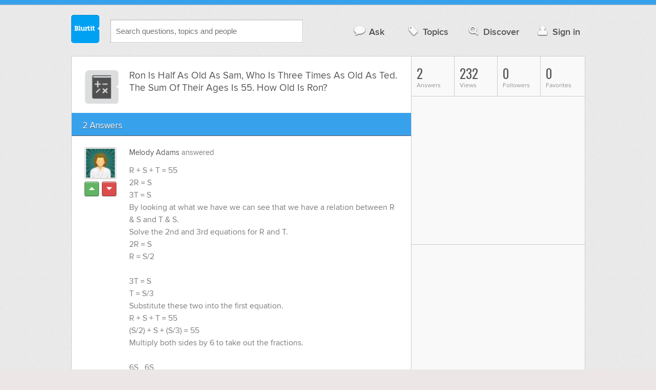

--- FILE ---
content_type: text/html; charset=UTF-8
request_url: https://education.blurtit.com/3757716/ron-is-half-as-old-as-sam-who-is-three-times-as-old-as-ted-the-sum-of-their-ages-is-55
body_size: 10380
content:
<!DOCTYPE html>
<!--[if lt IE 7]>      <html class="logged-out question-page   lt-ie9 lt-ie8 lt-ie7" xmlns="//www.w3.org/1999/xhtml" xmlns:og="//ogp.me/ns#" xmlns:fb="//www.facebook.com/2008/fbml"> <![endif]-->
<!--[if IE 7]>         <html class="logged-out question-page   lt-ie9 lt-ie8" xmlns="//www.w3.org/1999/xhtml" xmlns:og="//ogp.me/ns#" xmlns:fb="//www.facebook.com/2008/fbml"> <![endif]-->
<!--[if IE 8]>         <html class="logged-out question-page   lt-ie9" xmlns="//www.w3.org/1999/xhtml" xmlns:og="//ogp.me/ns#" xmlns:fb="//www.facebook.com/2008/fbml"> <![endif]-->
<!--[if gt IE 8]><!--> <html class="logged-out question-page  " xmlns="//www.w3.org/1999/xhtml" xmlns:og="//ogp.me/ns#" xmlns:fb="//www.facebook.com/2008/fbml"> <!--<![endif]-->
	<head>
		<meta charset="UTF-8">
		<title>Ron Is Half As Old As Sam, Who Is Three Times As Old As Ted. The Sum Of Their Ages Is 55. How Old Is Ron? - Blurtit</title>
		<meta name="google-site-verification" content="XJi_ihJwPvmAnMmTbEIGqxw-Udj4zwOlB1aN3URwE_I" />
		<meta http-equiv="Content-Type" content="text/html; charset=utf-8" />
							<meta name="description" content="Answer (1 of 2): R + S + T = 552R = S3T = SBy looking at what we have we can see that we have a relation between R &amp;amp; S and T &amp;amp; S.Solve the 2nd and 3rd equations for R and T.2R = SR = S/23T = ST = S/3Substitute these two into the first equation.R + S + T = 55(S/2) + S + (S/3) = 55Multiply both sides by 6 to take out the fractions.6S &amp;nbsp; 6S--- + 6S + ---&amp;nbsp;&amp;nbsp;= 6 x 55 2 &amp;nbsp; 33S + 6S + 2S = 33011S = 330Divide both sides by 1111S &amp;nbsp; 330----- =&amp;nbsp;&amp;nbsp;------ 11 &amp;nbsp; 11S = 30Plug this into 3T = S3T = 30T = 10Plug S = 30 into 2R = S2R = 30R = 15Test it in the first equation.R + S + T = 5515 + 30 + 10 = 5515 + 40 = 5555 = 55 Yep, that works.Ron is 15." />
					<meta name="fb:app_id" content="110555434708" />
					<meta name="og:title" content="Ron Is Half As Old As Sam, Who Is Three Times As Old As Ted. The Sum Of Their Ages Is 55. How Old Is Ron?" />
					<meta name="og:type" content="article" />
					<meta name="og:url" content="//education.blurtit.com/3757716/ron-is-half-as-old-as-sam-who-is-three-times-as-old-as-ted-the-sum-of-their-ages-is-55" />
					<meta name="og:image" content="//www.blurtit.com/favicon.ico" />
					<meta name="og:site_name" content="Blurtit" />
							
		<meta name="viewport" content="width=device-width, initial-scale=1.0, maximum-scale=1.0" />
		<meta content="yes" name="apple-mobile-web-app-capable" />

		<script>if (window.top !== window.self) window.top.location.replace(window.self.location.href);</script>

				<link rel="canonical" href="https://education.blurtit.com/3757716/ron-is-half-as-old-as-sam-who-is-three-times-as-old-as-ted-the-sum-of-their-ages-is-55" />
		
		<link rel="shortcut icon" href="/favicon.ico" />

		<!--[if lt IE 9]>
		<script src="//html5shiv.googlecode.com/svn/trunk/html5.js"></script>
		<![endif]-->

		<link rel="stylesheet" href="//cf.blurtitcdn.com/css/blurtit-v1.82.css" media="screen" />
		<link rel="stylesheet" href="//cf.blurtitcdn.com/css/responsive-v1.82.css" media="screen and (max-width: 480px)" />

		<!--[if lte IE 8]>
		<link rel="stylesheet" href="//cf.blurtitcdn.com/css/ie/lte8.css" />
		<![endif]-->

		<!--[if lt IE 8]>
		<link rel="stylesheet" href="//cf.blurtitcdn.com/css/ie/lt8.css" />
		<![endif]-->

		<!--[if IE 6]>
		<link rel="stylesheet" href="//cf.blurtitcdn.com/css/ie/ie6.css" />
		<![endif]-->

		<!--[if IE 7]>
		<link rel="stylesheet" href="//cf.blurtitcdn.com/css/ie/font-awesome-ie7.min.css">
		<![endif]-->

		<link href='//fonts.googleapis.com/css?family=Oswald' rel='stylesheet' type='text/css'>

		<script type='text/javascript'>
	var googletag = googletag || {};
	googletag.cmd = googletag.cmd || [];
	(function() {
		var gads = document.createElement('script');
		gads.async = true;
		gads.type = 'text/javascript';
		var useSSL = 'https:' == document.location.protocol;
		gads.src = (useSSL ? 'https:' : 'http:') +
			'//www.googletagservices.com/tag/js/gpt.js';
		var node = document.getElementsByTagName('script')[0];
		node.parentNode.insertBefore(gads, node);
	})();
	googletag.cmd.push(function() {
			googletag.defineSlot('/1016611/blurtit_top_mpu', [300, 250], 'div-gpt-ad-1368461579297-4').addService(googletag.pubads());
		googletag.defineSlot('/1016611/blurtit_after_question', [468, 60], 'div-gpt-ad-1368461579297-0').addService(googletag.pubads());
		googletag.defineSlot('/1016611/blurtit_bottom_mpu', [300, 250], 'div-gpt-ad-1368461579297-1').addService(googletag.pubads());
	if( window.innerWidth<=480 ) {
		googletag.defineSlot('/1016611/blurtit_mobile_footer', [320, 50], 'div-gpt-ad-1368461579297-3').addService(googletag.pubads());
		googletag.defineSlot('/1016611/blurtit_mobile_after_question', [320, 50], 'div-gpt-ad-1368461579297-2').addService(googletag.pubads());
	}
		googletag.pubads().enableSingleRequest();
		googletag.pubads().collapseEmptyDivs();
		googletag.enableServices();
	});
</script>
	<script type="text/javascript">
  window._taboola = window._taboola || [];
  _taboola.push({article:'auto'});
  !function (e, f, u, i) {
    if (!document.getElementById(i)){
      e.async = 1;
      e.src = u;
      e.id = i;
      f.parentNode.insertBefore(e, f);
    }
  }(document.createElement('script'),
  document.getElementsByTagName('script')[0],
  '//cdn.taboola.com/libtrc/blurtlt/loader.js',
  'tb_loader_script');
  if(window.performance && typeof window.performance.mark == 'function')
    {window.performance.mark('tbl_ic');}
</script>

	<script src='//www.google.com/recaptcha/api.js'></script>

<!-- GPT (New Tims experiments)
<script type='text/javascript'>
  googletag.cmd.push(function() {
    googletag.defineSlot('/1016611/T_Blurtit_Top_Right_300_250', [300, 250], 'div-gpt-ad-1450682766942-0').addService(googletag.pubads());
    googletag.pubads().enableSingleRequest();
    googletag.enableServices();
  });
</script>

<script type='text/javascript'>
  googletag.cmd.push(function() {
    googletag.defineSlot('/1016611/T_Blurtit_Second_Top_Right_300_250', [300, 250], 'div-gpt-ad-1450706941357-0').addService(googletag.pubads());
    googletag.pubads().enableSingleRequest();
    googletag.enableServices();
  });
</script>
-->
        <script async src="https://securepubads.g.doubleclick.net/tag/js/gpt.js"></script>
    <script>
        window.googletag = window.googletag || {cmd: []};
        googletag.cmd.push(function() {
            googletag.defineSlot('/1016611/blurtit_after_question', [[468, 60], 'fluid'], 'div-gpt-ad-1615810412169-0').addService(googletag.pubads());
            googletag.pubads().enableSingleRequest();
            googletag.enableServices();
        });
        googletag.cmd.push(function() {
            googletag.defineSlot('/1016611/Blurtit_after_first_answer', ['fluid', [468, 60]], 'div-gpt-ad-1615811422184-0').addService(googletag.pubads());
            googletag.pubads().enableSingleRequest();
            googletag.enableServices();
        });
    </script>
    
	</head>
	<body>
	<script>
	google_analytics_uacct = "UA-5849863-1";
	</script>	
				<div class="stripe"></div>
		<div class="container">
			<header role="banner" class="clearfix">

				<!-- Begin with the logo -->

				<div class="logo pull-left">
					<a href="//www.blurtit.com" accesskey="1" title="Home">Blurtit<span>.</span></a>
				</div>

				<form action="//www.blurtit.com/search/" method="get" role="search" class="top-search pull-left">
					<input type="text" name="search-query" placeholder="Search questions, topics and people" class="search-input search-typeahead" value="" autocomplete="off" />
					<input type="hidden" name="filter" value="" />
				</form>

				<div role="navigation" class="pull-right">
					<nav class="clearfix">
						<ul>
							<li class="hlink-ask"><a href="//www.blurtit.com/#ask_question" data-toggle="collapse" data-target="#ask_question" id="ask_button"><i class="icon-comment"></i>Ask</a></li>
							<li class="hlink-topics"><a href="//www.blurtit.com/topics" class=""><i class="icon-tag"></i>Topics</a></li>
							<li class="hlink-discover"><a href="//www.blurtit.com/discover" class=""><i class="icon-search"></i>Discover</a></li>
							<li class="hlink-login"><a href="//www.blurtit.com/signin"><i class="icon-user"></i>Sign in</a></li>
						</ul>
					</nav>
				</div>
			</header>
			<div class="collapse collapse-ask" id="ask_question"><div class="clearfix relative popdown" id="ask_popdown"></div></div>
	
		</div>
		<div class="container wrapper clearfix" itemprop="QAPage" itemscope itemtype="http://schema.org/QAPage">
			<div class="main pull-left" role="main" itemprop="mainEntity" itemscope itemtype="http://schema.org/Question">

				<div class="clearfix question main-sides">

					<div class="article-complimentary">
						<a href="//www.blurtit.com/Mathematics/" class="topic-thumb"><img src="//cf.blurtitcdn.com/var/topics/education/thumb_maths.svg" alt="Anonymous" /></a>
					</div>

					<div class="article-main">

						<h1 class="page-title editable-non-textarea" id="question3757716" itemprop="name">Ron Is Half As Old As Sam, Who Is Three Times As Old As Ted. The Sum Of Their Ages Is 55. How Old Is Ron?</h1>
                        <span style="display:none;" itemprop="answerCount">2</span>


												<!-- /1016611/blurtit_after_question -->
<div class="adblock-first-question" id='div-gpt-ad-1615810412169-0'>
    <script>
        googletag.cmd.push(function() { googletag.display('div-gpt-ad-1615810412169-0'); });
    </script>
</div>
						
					</div>

					
				</div>
				<div id="answers" class="">
					
										<div class="clearfix heading-bar">
						<h2 class="pull-left">2 Answers</h2>

											</div>
					    <article class="answer clearfix main-sides " id="answerArticle1501414" itemprop="suggestedAnswer" itemscope itemtype="http://schema.org/Answer">

                <div class="article-complimentary">
            <div>
                <a href="//www.blurtit.com/u/454940/" class="media-thumb"><img src="//cf.blurtitcdn.com/var/avatar/avatar27.jpg" alt="Melody Adams Profile" width="56" height="56" /></a>
            </div>
            <div class="rating  clearfix">

                                <a href='//www.blurtit.com/signin?vote="1501414,q5266712.html,454940,1"&page=//education.blurtit.com/3757716/ron-is-half-as-old-as-sam-who-is-three-times-as-old-as-ted-the-sum-of-their-ages-is-55' class="modal-login-prompt-show rating-button positive " title="Upvote"><i class="icon-caret-up" itemprop="upvoteCount" data-value="0"></i></a>
                <a href='//www.blurtit.com/signin?vote="1501414,q5266712.html,454940,-1"&page=//education.blurtit.com/3757716/ron-is-half-as-old-as-sam-who-is-three-times-as-old-as-ted-the-sum-of-their-ages-is-55' class="modal-login-prompt-show rating-button negative " title="Downvote"><i class="icon-caret-down"></i></a>
                            </div>
        </div>
        
                 <div class="article-main">
        
        <div class="meta "><strong><a href="/u/454940/">Melody Adams</a></strong>  answered </div>

        <div class="user-content clearfix " id="answer1501414" itemprop="text">R + S + T = 55<br />2R = S<br />3T = S<br />By looking at what we have we can see that we have a relation between R &amp; S and T &amp; S.<br />Solve the 2nd and 3rd equations for R and T.<br />2R = S<br />R = S/2<br /><br />3T = S<br />T = S/3<br />Substitute these two into the first equation.<br />R + S + T = 55<br />(S/2) + S + (S/3) = 55<br />Multiply both sides by 6 to take out the fractions.<br /><br />6S &nbsp; 6S<br />--- + 6S + ---&nbsp;&nbsp;= 6 x 55<br /> 2 &nbsp; 3<br /><br />3S + 6S + 2S = 330<br /><br />11S = 330<br /><br />Divide both sides by 11<br /><br />11S &nbsp; 330<br />----- =&nbsp;&nbsp;------<br /> 11 &nbsp; 11<br /><br />S = 30<br /><br />Plug this into 3T = S<br />3T = 30<br />T = 10<br />Plug S = 30 into 2R = S<br />2R = 30<br />R = 15<br />Test it in the first equation.<br />R + S + T = 55<br />15 + 30 + 10 = 55<br />15 + 40 = 55<br />55 = 55 Yep, that works.<br />Ron is 15.
                    <div id='div-gpt-ad-1615811422184-0'>
                <script>
                    googletag.cmd.push(function() { googletag.display('div-gpt-ad-1615811422184-0'); });
                </script>
            </div>
                    </div>

        <footer>
	<div class="actions clearfix">
		<ul class="pull-right">
		</ul>

		<ul class="pull-left action-links">
	
			<li class="separate"><a href='//www.blurtit.com/signin?thank="1501414,454940"&page=//education.blurtit.com/3757716/ron-is-half-as-old-as-sam-who-is-three-times-as-old-as-ted-the-sum-of-their-ages-is-55' class="modal-login-prompt-show thank-link thank1501414">Thank Writer</a></li>
			<li class="separate"><a href="//www.blurtit.com/signin?page=//education.blurtit.com/3757716/ron-is-half-as-old-as-sam-who-is-three-times-as-old-as-ted-the-sum-of-their-ages-is-55" class="modal-login-prompt-show comment-add-link">Comment</a></li>
			<li class="">
				<a href='/signin?blurt="answer,1501414,454940"&page=//education.blurtit.com/3757716/ron-is-half-as-old-as-sam-who-is-three-times-as-old-as-ted-the-sum-of-their-ages-is-55' class="modal-login-prompt-show share-link shareA1501414">Blurt</a></li>
		</ul>
		
	</div>


	<section class="additional-content up-arrow hide">
		<div class="additional-summary thank-summary hide">
			<i class="icon-thumbs-up"></i> thanked the writer.
		</div>
		<div class="additional-summary share-summary hide">
			<i class="icon-retweet"></i> blurted this.
		</div>
	</section>
</footer>
                  </div>
        
    </article>
    <article class="answer clearfix main-sides last" id="answerArticle1502301" itemprop="suggestedAnswer" itemscope itemtype="http://schema.org/Answer">

                <div class="article-complimentary">
            <div>
                <a href="//www.blurtit.comjavascript:void(0)" class="media-thumb"><img src="//cf.blurtitcdn.com/var/avatar/thumb_default_avatar.jpg" alt="Anonymous Profile" width="56" height="56" /></a>
            </div>
            <div class="rating  clearfix">

                                <a href='//www.blurtit.com/signin?vote="1502301,q5266712.html,0,1"&page=//education.blurtit.com/3757716/ron-is-half-as-old-as-sam-who-is-three-times-as-old-as-ted-the-sum-of-their-ages-is-55' class="modal-login-prompt-show rating-button positive " title="Upvote"><i class="icon-caret-up" itemprop="upvoteCount" data-value="0"></i></a>
                <a href='//www.blurtit.com/signin?vote="1502301,q5266712.html,0,-1"&page=//education.blurtit.com/3757716/ron-is-half-as-old-as-sam-who-is-three-times-as-old-as-ted-the-sum-of-their-ages-is-55' class="modal-login-prompt-show rating-button negative " title="Downvote"><i class="icon-caret-down"></i></a>
                            </div>
        </div>
        
                 <div class="article-main">
        
        <div class="meta "><strong><a href="javascript:void(0)">Anonymous</a></strong>  answered </div>

        <div class="user-content clearfix " id="answer1502301" itemprop="text">27
                </div>

        <footer>
	<div class="actions clearfix">
		<ul class="pull-right">
		</ul>

		<ul class="pull-left action-links">
	
			<li class="separate"><a href='//www.blurtit.com/signin?thank="1502301,0"&page=//education.blurtit.com/3757716/ron-is-half-as-old-as-sam-who-is-three-times-as-old-as-ted-the-sum-of-their-ages-is-55' class="modal-login-prompt-show thank-link thank1502301">Thank Writer</a></li>
			<li class="separate"><a href="//www.blurtit.com/signin?page=//education.blurtit.com/3757716/ron-is-half-as-old-as-sam-who-is-three-times-as-old-as-ted-the-sum-of-their-ages-is-55" class="modal-login-prompt-show comment-add-link">Comment</a></li>
			<li class="">
				<a href='/signin?blurt="answer,1502301,0"&page=//education.blurtit.com/3757716/ron-is-half-as-old-as-sam-who-is-three-times-as-old-as-ted-the-sum-of-their-ages-is-55' class="modal-login-prompt-show share-link shareA1502301">Blurt</a></li>
		</ul>
		
	</div>


	<section class="additional-content up-arrow hide">
		<div class="additional-summary thank-summary hide">
			<i class="icon-thumbs-up"></i> thanked the writer.
		</div>
		<div class="additional-summary share-summary hide">
			<i class="icon-retweet"></i> blurted this.
		</div>
	</section>
</footer>
                  </div>
        
    </article>
    <div id="taboola-below-article-thumbnails"></div>
    <script type="text/javascript">
        window._taboola = window._taboola || [];
        _taboola.push({
            mode: 'alternating-thumbnails-a',
            container: 'taboola-below-article-thumbnails',
            placement: 'Below Article Thumbnails',
            target_type: 'mix'
        });
    </script>
				<aside class="relative main-sides">
					<h3>You might also like...</h3>
					<ul class="list list-bullet" id="live-related">

												<li style="margin-bottom:3px;">
							<script type="text/javascript"><!--
							google_ad_client = "ca-pub-1549962111268759";
						    /* Also Asked As */
							google_ad_slot = "4488337108";
							google_ad_width = 468;
							google_ad_height = 60;
							google_ad_channel = "Additional00040,Additional00038";
							google_override_format = true;
							google_ad_type = "text";
							google_color_link =  "#38A1EC";
							google_color_text =  "#7F7F7F";
							google_color_bg =  "#FFFFFF";
							google_color_url =  "#38A1EC";
							google_font_face =  "arial";
							google_adtest = "off";
							//-->
							</script>
							<script type="text/javascript"
							src="//pagead2.googlesyndication.com/pagead/show_ads.js">
							</script>
						</li>
												<li class="clearfix live-related-li">
							<p class="live-related-title"><a href="//entertainment.blurtit.com/527810/jack-is-twice-as-old-as-jill-in-2-years-jack-will-be-4-times-as-old-as-jill-was-9-years" class="also-asked-title">Jack Is Twice As Old As Jill.  In 2 Years, Jack Will Be 4 Times As Old As Jill Was 9 Years Ago.  How Old Are They Now?</a></p>
							<p class="also-asked-cat"><img src="//cf.blurtitcdn.com/var/topics/entertainment/thumb_puzzles_riddles.svg" height="11" width="11" alt="Puzzles & Riddles">Puzzles & Riddles</p>
							<p class="also-asked-summary" style="color:#7f7f7f;">Let b be Jack's age now, g be Jill's age now.b = 2g&nbsp;&nbsp;&nbsp;&nbsp;(Jack is twice as old as Jill)(b+2)...</p>
						</li>
						<li class="clearfix live-related-li">
							<p class="live-related-title"><a href="//education.blurtit.com/723972/is-the-product-of-three-whole-numbers-never-the-same-as-their-sum" class="also-asked-title">Is The Product Of Three Whole Numbers Never The Same As Their Sum?</a></p>
							<p class="also-asked-cat"><img src="//cf.blurtitcdn.com/var/topics/education/thumb_maths.svg" height="11" width="11" alt="Mathematics">Mathematics</p>
							<p class="also-asked-summary" style="color:#7f7f7f;">Its not always the same, see, 1X2X3=6 and 1+2+3=6 (Its equal), similarly 1X4X1=4 (though the sum of these...</p>
						</li>
						<li class="clearfix live-related-li">
							<p class="live-related-title"><a href="//education.blurtit.com/2740333/nick-is-now-seven-times-as-old-as-harry-in-6-years-nick-will-be-five-times-as-old-as" class="also-asked-title">Nick Is Now Seven Times As Old As Harry. In 6 Years, Nick Will Be Five Times As Old As Harry. How Old Will Harry Be In 6 Years? If X Represents Harry's Age Now, What Is The Expression That Represents Nick's Age In 6 Years?</a></p>
							<p class="also-asked-cat"><img src="//cf.blurtitcdn.com/var/topics/education/thumb_algebra.svg" height="11" width="11" alt="Algebra">Algebra</p>
							<p class="also-asked-summary" style="color:#7f7f7f;">The Expression is 7x+6,
7x+6=5(x+6),
x=12....</p>
						</li>
						<li class="clearfix live-related-li">
							<p class="live-related-title"><a href="//education.blurtit.com/3682231/grace-is-four-times-as-old-as-vicky-five-years-ago-vicky-was-30-yrs-younger-than-grace" class="also-asked-title">Grace is four times as old as vicky. Five years ago, Vicky was 30 yrs younger than Grace . Find their present age . (Pls show the solution)?</a></p>
							<p class="also-asked-cat"><img src="//cf.blurtitcdn.com/var/topics/education/thumb_maths.svg" height="11" width="11" alt="Mathematics">Mathematics</p>
							<p class="also-asked-summary" style="color:#7f7f7f;">G = 4V
G-30 = V (doesn't matter when the comparison is made Vicky is always 30 years younger than Grace)....</p>
						</li>
						<li class="clearfix live-related-li">
							<p class="live-related-title"><a href="//education.blurtit.com/3710176/age-problem-sara-is-5-years-older-than-jhane-darsi-is-twice-as-old-as-jane-the-sum-of-the" class="also-asked-title">Age problem: Sara is 5 years older than jhane. Darsi is twice as old as Jane. The sum of the ages of the three girls is 65. How old is each? Prove your answer.</a></p>
							<p class="also-asked-cat"><img src="//cf.blurtitcdn.com/var/topics/education/thumb_maths.svg" height="11" width="11" alt="Mathematics">Mathematics</p>
							<p class="also-asked-summary" style="color:#7f7f7f;">Let j represent Jane's age. The sum of ages can be written as
&nbsp; (j + 5) + (2j) + j = 65
&nbsp;...</p>
						</li>
						<li class="clearfix live-related-li">
							<p class="live-related-title"><a href="//education.blurtit.com/3750084/jan-is-twice-as-old-as-jake-the-sum-of-their-ages-is-5-times-jakes-age-less-48-how-old" class="also-asked-title">Jan Is Twice As Old As Jake. The Sum Of Their Ages Is 5 Times Jake's Age Less 48. How Old Are Jan And Jake?</a></p>
							<p class="also-asked-cat"><img src="//cf.blurtitcdn.com/var/topics/education/thumb_maths.svg" height="11" width="11" alt="Mathematics">Mathematics</p>
							<p class="also-asked-summary" style="color:#7f7f7f;">Let us say that Jake's age = x. This will help make it easier to do it algebraically.

So Jan is twice...</p>
						</li>
						<li class="clearfix live-related-li">
							<p class="live-related-title"><a href="//employment.blurtit.com/3752204/why-is-management-as-old-as-a-man" class="also-asked-title">Why Is Management  As Old As A Man?</a></p>
							<p class="also-asked-cat"><img src="//cf.blurtitcdn.com/var/topics/employment/thumb_management.svg" height="11" width="11" alt="Management">Management</p>
							<p class="also-asked-summary" style="color:#7f7f7f;">Management was there since the arrival of man. From the time of Adam different types of managements are...</p>
						</li>
						<li class="clearfix live-related-li">
							<p class="live-related-title"><a href="//education.blurtit.com/3929484/what-is-the-equation-formula-for-the-following-question-elaine-sold-3-times-as-many" class="also-asked-title">What is the equation formula for the following question: Elaine sold 3 times as many magazine subscriptions as Ron did. Ron sold 16 fewer subscriptions than Elaine did. How many subscriptions did each sell?</a></p>
							<p class="also-asked-cat"><img src="//cf.blurtitcdn.com/var/topics/education/thumb_algebra.svg" height="11" width="11" alt="Algebra">Algebra</p>
							<p class="also-asked-summary" style="color:#7f7f7f;">Algebraically. X = both Elaine and Ron.3X + (X - 16) = total subscriptions sold======...</p>
						</li>
						<li class="clearfix live-related-li">
							<p class="live-related-title"><a href="//science.blurtit.com/4500128/is-life-as-old-as-planet-earth" class="also-asked-title">Is life as old as planet earth?</a></p>
							<p class="also-asked-cat"><img src="//cf.blurtitcdn.com/var/topics/science/thumb_science.svg" height="11" width="11" alt="Science">Science</p>
							<p class="also-asked-summary" style="color:#7f7f7f;">No, but it arrived a surprisingly short time after the world cooled. The earliest simple life forms are...</p>
						</li>
												<li style="margin-bottom:3px;">
							<script type="text/javascript"><!--
							google_ad_client = "ca-pub-1549962111268759";
						    /* Also Asked As */
							google_ad_slot = "8253251906";
							google_ad_width = 468;
							google_ad_height = 60;
							google_ad_channel = "Additional00041,Additional00038";
							google_override_format = true;
							google_ad_type = "text";
							google_color_link =  "#38A1EC";
							google_color_text =  "#7F7F7F";
							google_color_bg =  "#FFFFFF";
							google_color_url =  "#38A1EC";
							google_font_face =  "arial";
							google_adtest = "off";
							//-->
							</script>
							<script type="text/javascript"
							src="//pagead2.googlesyndication.com/pagead/show_ads.js">
							</script>
						</li>
											</ul>

				</aside>
    <aside class="relative main-sides"><div id="taboola-feed-split-container"></div></aside>
     						</div>
			<div id="answerForm">
				<div class="clearfix heading-bar main-sides answer-form-heading">
					<h2>Answer Question</h2>
				</div>

				<form action="/answer" method="POST" class="clearfix main-sides standard-form answer-form">

					<input type="hidden" name="answer_page" value="q5266712.html" />
					<input type="hidden" name="answer_question_id" value="3757716" />

					<div class="article-complimentary">
						<div>
							<span class="media-thumb"><img src="//cf.blurtitcdn.com/var/avatar/thumb_default_avatar.jpg" alt="Anonymous" width="56" height="56" /></span>
						</div>
					</div>

					 <div class="article-main">

					 	<div class="clearfix">
					 		<textarea name="answer_text" id="answer_text" cols="30" rows="10" class="wysiwyg" placeholder="Leave your answer"></textarea>
					 	</div>

						<div class="actions pull-right">
							<button type="submit" name="answer_submit" value="1" class="button primary">Answer</button>
						</div>

					</div>

				</form>
			</div>			</div>

			<div class="complimentary pull-right" role="complimentary">
				<nav class="stats">
					<ul class="clearfix">
												<li><span class="nolink"><span class="number">2</span> Answers</span></li>
												<li><span class="nolink"><span class="number" id="pageviews">232</span> Views</span></li>
												<li><span class="nolink"><span class="number">0</span> Followers</span></li>
						<li><span class="nolink"><span class="number">0</span> Favorites</span></li>
											</ul>
				</nav><div class="adblock-top-left"><!-- blurtit_top_mpu --><div id="div-gpt-ad-1368461579297-4" style="width:300px; height:250px;"><script type="text/javascript">googletag.cmd.push(function() { googletag.display("div-gpt-ad-1368461579297-4"); });</script></div></div>
<div class="adblock-top-left"><!-- blurtit_bottom_mpu --><div id="div-gpt-ad-1368461579297-1" style="width:300px; height:250px;"><script type="text/javascript">googletag.cmd.push(function() { googletag.display("div-gpt-ad-1368461579297-1"); });</script></div></div>				<aside class="relative">
					<h3>Related Reading</h3>

					<ul class="list list-bullet">

						<li class="clearfix">
							<p class="title"><a href="//travel.blurtit.com/3485445/how-far-is-it-from-leicester-to-bedford">How far is it from Leicester to Bedford?</a></p>
						</li>
						<li class="clearfix">
							<p class="title"><a href="//technology.blurtit.com/3495086/i-need-a-serial-number-for-photoshop-cs5">I need a serial number for Photoshop CS5?</a></p>
						</li>
						<li class="clearfix">
							<p class="title"><a href="//relationships.blurtit.com/1785066/the-difference-between-the-ages-of-two-friends-is-2-years-the-sum-of-their-ages-is-74">The Difference Between The Ages Of Two Friends Is 2 Years. The Sum Of Their Ages Is 74 Years. Find The Age Of The Older Friend?</a></p>
						</li>
						<li class="clearfix">
							<p class="title"><a href="//education.blurtit.com/499962/four-times-the-sum-of-twice-a-number-and-three-is-twelve-can-you-find-the-number">Four Times The Sum Of Twice A Number And Three Is Twelve. Can You Find The Number?</a></p>
						</li>
						<li class="clearfix">
							<p class="title"><a href="//science.blurtit.com/3495369/what-is-the-force-holding-two-atoms-together">What is the force holding two atoms together?</a></p>
						</li>
						<li class="clearfix">
							<p class="title"><a href="//entertainment.blurtit.com/1933328/was-dr-abigail-emily-tyler-a-real-person">Was Dr. Abigail Emily Tyler A Real Person?</a></p>
						</li>
						<li class="clearfix">
							<p class="title"><a href="//diseases-conditions.blurtit.com/262379/small-red-painful-bumps-all-over-the-body-can-you-help">Small Red Painful Bumps All Over The Body, Can You Help?</a></p>
						</li>
						<li class="clearfix">
							<p class="title"><a href="//business-finance.blurtit.com/82673/what-are-some-of-the-major-causes-of-financial-innovations">What Are Some Of The Major Causes Of Financial Innovations?</a></p>
						</li>
						<li class="clearfix">
							<p class="title"><a href="//employment.blurtit.com/83573/what-gave-the-greatest-feeling-of-achievement-in-your-job-position-why-can-you-give-an">What Gave The Greatest Feeling Of Achievement In Your Job Position ?  Why? Can You Give An Example Of When You Worked The Hardest And Felt The Greatest Sense Of Achievement?</a></p>
						</li>
						<li class="clearfix">
							<p class="title"><a href="//travel.blurtit.com/84380/how-many-miles-is-it-from-chicago-to-albuquerque-">How Many Miles Is It From Chicago To Albuquerque?    </a></p>
						</li>
					</ul>

					<div class="clearfix">
						<a href="#help" class="help-link" title="Help">?</a>
						<div class="help-hint fade hide">
							<p>Here are some related questions which you might be interested in reading.</p>
						</div>
					</div>
				</aside>
				<aside class="relative main-sides">
					<h3>Popular</h3>
					<ul class="list list-bullet">
						<li class="clearfix">
							<p class="title"><a href="//relationships.blurtit.com/3852689/why-is-it-hard-for-me-to-fall-in-love-with-a-guy">Why is it hard for me to fall in love with a guy?</a></p>
						</li>
						<li class="clearfix">
							<p class="title"><a href="//health.blurtit.com/3690445/is-this-normal-i-have-light-blonde-underarm-hair-light-blonde-hair-on-my-legs-i-dont-need">Is this normal? I have light blonde underarm hair, light blonde hair on my legs (I don't need to shave) and I don't have my period yet. But I do have black hairs down there. Also I have very small boobs, they are developing. Is this normal? Help!</a></p>
						</li>
						<li class="clearfix">
							<p class="title"><a href="//relationships.blurtit.com/3852049/how-hot-is-my-girlfriend-your-opinion-scale-1-10">How hot is my girlfriend (your opinion). Scale 1-10?</a></p>
						</li>
						<li class="clearfix">
							<p class="title"><a href="//relationships.blurtit.com/3833747/can-you-give-me-some-mean-things-to-say-to-my-big-mean-sister">Can You Give Me Some Mean Things To Say To My Big Mean Sister?</a></p>
						</li>
						<li class="clearfix">
							<p class="title"><a href="//relationships.blurtit.com/3832147/how-can-you-get-a-boyfriend">How Can You Get A Boyfriend?</a></p>
						</li>
					</ul>

				</aside>
			</div>
		</div>
<!-- Modal -->
<div id="genericModal" class="clearfix modal hide fade in" tabindex="-1" role="dialog" aria-labelledby="genericModal" aria-hidden="true">
	<div class="main pull-left">
	</div>
	<div class="complimentary pull-right">
	</div>
	<a class="modal-close" aria-hidden="true"><i class="icon-remove"></i></a>
</div><div id="loginPromptModal" class="clearfix modal hide fade in" tabindex="-1" role="dialog" aria-labelledby="genericModal" aria-hidden="true">
	
	<div class="main-section">

		<p id="login_prompt_text"></p>

		<div class="social-sharing">

			<form action="/signin" class="standard-form no-top-margin" method="GET">
			<input type="hidden" name="actions" id="login_prompt_actions" value=''>
			<ul class="social-buttons clearfix">
				<li><button type="submit" class="button button-twitter" name="twitter_register" value="1"><i class="icon-twitter"></i>&nbsp;Connect</button></li>
				<li><button type="submit" class="button button-google-plus" name="google_register" value="1"><i class="icon-google-plus"></i>&nbsp;Connect</button></li>
				<li><button type="submit" class="button button-facebook" name="facebook_register" value="1"><i class="icon-facebook"></i>&nbsp;Connect</button></li>
			</ul>
			</form>
		</div>

	</div>

	<a class="modal-login-prompt-close" aria-hidden="true"><i class="icon-remove"></i></a>	

</div>		<div class="container">

						<div role="navigation" class="breadcrumb">
				<nav class="clearfix">
					<ul itemscope itemtype="//data-vocabulary.org/Breadcrumb">
						<li class="breadcrumb-item-first "><a href="//www.blurtit.com/topics" itemprop="url"><span itemprop="title">All Topics</span></a></li>
						<li class=""><a href="//www.blurtit.com/Education/" itemprop="url"><span itemprop="title">Education</span></a></li>
						<li class=""><a href="//www.blurtit.com/Subjects/" itemprop="url"><span itemprop="title">Subjects</span></a></li>
						<li class="breadcrumb-item-last"><a href="//www.blurtit.com/Mathematics/" itemprop="url"><span itemprop="title">Mathematics</span></a></li>
					</ul>
				</nav>
			</div>

			<footer class="page-footer clearfix">
				<section class="pull-left">
					<h2>Questions</h2>
					<ul>
						<li><a href="//www.blurtit.com/#ask">Ask</a></li>
						<li><a href="//www.blurtit.com/topics">Topics</a></li>
						<li><a href="//www.blurtit.com/discover">Discover</a></li>
                        					</ul>
				</section>

				<section class="pull-left">
					<h2>Company</h2>
					<ul>
						<li><a href="//www.blurtit.com/support/about">About</a></li>
						<!-- <li><a href="/badges">Badges</a></li> -->
						<!-- <li><a href="/blog">Blog</a></li> -->
						<li><a href="//www.blurtit.com/support/contact">Contact</a></li>
						<!-- <li><a href="/support/feedback">Feedback</a></li> -->
                        <li><a href="//www.blurtit.com/support/">Support</a></li>
					</ul>
				</section>

				<section class="pull-left">
					<h2>Everything Else</h2>
					<ul>
						<li><a href="//www.blurtit.com/terms_of_use">Terms Of Use</a></li>
						<li><a href="//www.blurtit.com/privacy_policy">Privacy Policy</a></li>
						<li><a href="//www.blurtit.com/cookie_policy">Cookie Policy</a></li>
					</ul>
				</section>

				<div class="pull-right" style="width:314px">
					<h2>Follow Us</h2>
					<div class="social">
						<h3>Social Networks</h3>
						<ul>
							<li><a href="https://www.facebook.com/blurtit" class="on-facebook"><i class="icon-facebook"></i><span>Blurtit on Facebook</span></a></li>
							<li><a href="https://twitter.com/blurtit" class="on-twitter"><i class="icon-twitter"></i><span>Blurtit on Twitter</span></a></li>
							<!-- <li><a href="https://linkedin.com"></a></li> -->
							<li><a href="https://plus.google.com/102183012434304818865" rel="publisher" class="on-google-plus"><i class="icon-google-plus"></i><span>Blurtit on Google+</span></a></li>
						</ul>
					</div>

					<div class="sign-off">
						<div class="logo pull-left">
							<a href="//www.blurtit.com">Blurtit<span>.</span></a>
						</div>
						<div>
							<p><small>&copy; Blurtit Ltd. All rights reserved.</small></p>
						</div>
					</div>
				</div>
			</footer>
		</div>
		<script>
			var blurtit                   = {};
			blurtit.user_id               = 0;
			blurtit.fullname              = '';
			blurtit.profile_pic           = '';
			blurtit.anonymous_name        = 'Anonymous';
			blurtit.anonymous_profile_pic = '/var/avatar/thumb_default_avatar.jpg';
			blurtit.loggedin              = false;
			blurtit.query                 = '';
			blurtit.local                 = false;
			blurtit.in_mixpanel           = '';
			blurtit.joined          	  = '';
			blurtit.base_url 			  = '//www.blurtit.com';
			blurtit.last_popular_item	  = '';
			blurtit.page_number			  = 0;
							blurtit.feed_page 		  = false;
										blurtit.question_id       = '3757716';
								</script>
		<!-- scripts concatenated and minified via build script -->
		<script src="//ajax.googleapis.com/ajax/libs/jquery/1.9.1/jquery.min.js"></script>
		<script src="//cf.blurtitcdn.com/js/qa-loggedout-v1.62.min.js"></script>
		<!-- end scripts -->
		</script>

		<script>
<!--
if( window.innerWidth<=480 ) {
	var mobile_advert = '<!-- blurtit_mobile_footer --><div id="div-gpt-ad-1368461579297-3" class="adblock-mobile-fixed-bottom" style="width:320px; height:50px;"><' + 'script type="text/javascript">googletag.cmd.push(function() { googletag.display("div-gpt-ad-1368461579297-3"); });<' + '/script></div>';
	document.write(mobile_advert);
}
//-->
</script>				
<script>
$(document).ready(function(){

	$('#popin_ask').click(function(event){

		event.preventDefault();

		$("html, body").animate({
	 		scrollTop:0
	 	},"slow",function(){
	 		$( "#ask_button" ).trigger( "click" );
	 	});
	});
});
 </script>

<div id="plusOnePage" class="plus-one-page">

	<p>Didn't find the answer you were looking for?
	<button id="popin_ask" class="button primary" style="margin-top:10px;">Ask a Question</button>
	</p>
</div>		
		            <script type="text/javascript">
              window._taboola = window._taboola || [];
              _taboola.push({flush: true});
            </script>
		
	<!-- Google tag (gtag.js) -->
<script async src="https://www.googletagmanager.com/gtag/js?id=G-C32BNGL0RD"></script>
<script>
    window.dataLayer = window.dataLayer || [];
    function gtag(){dataLayer.push(arguments);}
    gtag('js', new Date());

    gtag('config', 'G-C32BNGL0RD');
</script>

	    <script type="text/javascript">//<![CDATA[
      cookieControl({
          t: {
              title: '<p>This site uses cookies to store information on your computer.</p>',
              intro: '<p>Some of these cookies are essential to make our site work and others help us to improve by giving us some insight into how the site is being used.</p>',
              full:'<p>These cookies are set when you submit a form, login or interact with the site by doing something that goes beyond clicking some simple links.</p><p>We also use some non-essential cookies to anonymously track visitors or enhance your experience of this site. If you\'re not happy with this, we won\'t set these cookies but some nice features on the site may be unavailable.</p><p>To control third party cookies, you can also <a class="ccc-settings" href="https://www.civicuk.com/cookie-control/browser-settings" target="_blank">adjust your browser settings.</a></p><p>By using our site you accept the terms of our <a href="/privacy_policy">Privacy Policy</a>.</p>'
          },
                    position:CookieControl.POS_BOTTOM,
                    style:CookieControl.STYLE_BAR,
          theme:CookieControl.THEME_LIGHT, // light or dark
          startOpen:false,
          autoHide:7000,
          subdomains:false,
          domain:'.blurtit.com',
          cookieDomain:'.blurtit.com',
          cookieName:'blurtit_cookie_control',
          protectedCookies: [], //list the cookies you do not want deleted, for example ['analytics', 'twitter']
          apiKey: '4ba22a150ebb15b8f875f424f2026c3a0eccd0a8',
          product: CookieControl.PROD_PAID,
          consentModel: CookieControl.MODEL_INFO,
          onAccept:function(){},
          onReady:function(){},
          onCookiesAllowed:function(){},
          onCookiesNotAllowed:function(){},
          countries:'AL,AD,AM,AT,CH,CY,CZ,DE,DK,EE,ES,FO,FR,GB,GE,GI,GR,HU,HR,IE,IS,IT,LT,LU,LV,MC,MK,MT,NO,NL,PO,PT,RO,RU,SI,SK,SM,TR,UA,VA' // Or supply a list, like ['United Kingdom', 'Greece']
          });
       //]]>
    </script>
    
	</body>
</html>


--- FILE ---
content_type: text/html; charset=utf-8
request_url: https://www.google.com/recaptcha/api2/aframe
body_size: -87
content:
<!DOCTYPE HTML><html><head><meta http-equiv="content-type" content="text/html; charset=UTF-8"></head><body><script nonce="JJHFMsrPErD-vx6sZfp-rA">/** Anti-fraud and anti-abuse applications only. See google.com/recaptcha */ try{var clients={'sodar':'https://pagead2.googlesyndication.com/pagead/sodar?'};window.addEventListener("message",function(a){try{if(a.source===window.parent){var b=JSON.parse(a.data);var c=clients[b['id']];if(c){var d=document.createElement('img');d.src=c+b['params']+'&rc='+(localStorage.getItem("rc::a")?sessionStorage.getItem("rc::b"):"");window.document.body.appendChild(d);sessionStorage.setItem("rc::e",parseInt(sessionStorage.getItem("rc::e")||0)+1);localStorage.setItem("rc::h",'1768978099194');}}}catch(b){}});window.parent.postMessage("_grecaptcha_ready", "*");}catch(b){}</script></body></html>

--- FILE ---
content_type: image/svg+xml
request_url: https://cf.blurtitcdn.com/var/topics/employment/thumb_management.svg
body_size: 567
content:
<?xml version="1.0" encoding="utf-8"?>
<!-- Generator: Adobe Illustrator 15.1.0, SVG Export Plug-In . SVG Version: 6.00 Build 0)  -->
<!DOCTYPE svg PUBLIC "-//W3C//DTD SVG 1.1//EN" "http://www.w3.org/Graphics/SVG/1.1/DTD/svg11.dtd">
<svg version="1.1" xmlns="http://www.w3.org/2000/svg" xmlns:xlink="http://www.w3.org/1999/xlink" x="0px" y="0px" width="60px"
	 height="62px" viewBox="-0.042 0 60 62" enable-background="new -0.042 0 60 62" xml:space="preserve">
<g id="Layer_2_1_">
	<g id="Grey_3_">
		<path fill="#DCDDDE" d="M52.449,29.764c4.068-0.005,7.401-3.295,7.509-7.352V7.55c0-4.153-3.391-7.55-7.531-7.55H7.488
			c-4.139,0-7.53,3.397-7.53,7.55v46.898C-0.042,58.6,3.349,62,7.488,62h44.938c4.14,0,7.531-3.399,7.531-7.551V37.118
			C59.85,33.06,56.516,29.773,52.449,29.764z"/>
	</g>
</g>
<g id="Layer_1">
	
		<rect x="14.645" y="11.619" transform="matrix(0.9705 -0.2413 0.2413 0.9705 -6.5248 7.8843)" fill="#DCDDDE" stroke="#505050" stroke-width="1.8289" stroke-linecap="round" stroke-linejoin="round" stroke-miterlimit="10" width="28.575" height="37.933"/>
	
		<rect x="14.868" y="11.692" transform="matrix(0.9998 -0.0216 0.0216 0.9998 -0.6564 0.6379)" fill="#DCDDDE" stroke="#505050" stroke-width="1.8289" stroke-linecap="round" stroke-linejoin="round" stroke-miterlimit="10" width="28.577" height="37.934"/>
	<path fill="none" stroke="#505050" stroke-miterlimit="10" d="M32.228,21.086c0,1.636-1.328,2.964-2.962,2.964
		c-1.641,0-2.968-1.328-2.968-2.964s1.328-2.963,2.968-2.963C30.899,18.123,32.228,19.45,32.228,21.086z"/>
	<path fill="#505050" d="M33.386,32.903c0,0.967-0.784,1.75-1.751,1.75H26.92c-0.965,0-1.748-0.783-1.748-1.75v-5.82
		c0-0.965,0.783-1.749,1.748-1.749h4.714c0.967,0,1.751,0.783,1.751,1.749V32.903z"/>
	<path fill="#505050" d="M31.78,40.848c0,0.968-0.786,1.75-1.752,1.75h-1.409c-0.967,0-1.747-0.783-1.747-1.75v-8.113
		c0-0.966,0.78-1.749,1.747-1.749h1.409c0.966,0,1.752,0.783,1.752,1.749V40.848z"/>
	
		<rect x="28.881" y="25.179" fill="#DCDDDE" stroke="#DCDDDE" stroke-width="0.1615" stroke-linecap="round" stroke-linejoin="round" stroke-miterlimit="10" width="0.874" height="0.988"/>
	
		<polygon fill="#DCDDDE" stroke="#DCDDDE" stroke-width="0.1615" stroke-linecap="round" stroke-linejoin="round" stroke-miterlimit="10" points="
		30.628,31.438 29.328,32.57 28.008,31.438 28.881,26.597 29.755,26.597 	"/>
</g>
</svg>


--- FILE ---
content_type: image/svg+xml
request_url: https://cf.blurtitcdn.com/var/topics/entertainment/thumb_puzzles_riddles.svg
body_size: 764
content:
<?xml version="1.0" encoding="utf-8"?>
<!-- Generator: Adobe Illustrator 15.1.0, SVG Export Plug-In . SVG Version: 6.00 Build 0)  -->
<!DOCTYPE svg PUBLIC "-//W3C//DTD SVG 1.1//EN" "http://www.w3.org/Graphics/SVG/1.1/DTD/svg11.dtd">
<svg version="1.1" xmlns="http://www.w3.org/2000/svg" xmlns:xlink="http://www.w3.org/1999/xlink" x="0px" y="0px" width="60px"
	 height="62px" viewBox="-0.042 0 60 62" enable-background="new -0.042 0 60 62" xml:space="preserve">
<g id="Layer_2_1_">
	<g id="Grey_3_">
		<path fill="#DCDDDE" d="M52.449,29.764c4.068-0.005,7.401-3.295,7.509-7.352V7.55c0-4.153-3.391-7.55-7.531-7.55H7.488
			c-4.139,0-7.53,3.397-7.53,7.55v46.898C-0.042,58.6,3.349,62,7.488,62h44.938c4.14,0,7.531-3.399,7.531-7.551V37.118
			C59.85,33.06,56.516,29.773,52.449,29.764z"/>
	</g>
</g>
<g id="Layer_1">
	<polygon fill="#505050" points="18.916,28.476 15.306,26.82 15.306,21.208 18.916,22.865 	"/>
	<polygon fill="#505050" points="23.775,30.707 20.167,29.05 20.167,23.44 23.775,25.096 	"/>
	<polygon fill="#505050" points="23.775,37.985 20.167,36.329 20.167,30.718 23.775,32.375 	"/>
	<polygon fill="#505050" points="28.635,40.216 25.027,38.56 25.027,32.949 28.635,34.605 	"/>
	<polygon fill="#505050" points="18.916,43.437 15.306,41.781 15.306,36.17 18.916,37.827 	"/>
	<polygon fill="#505050" points="23.775,45.667 20.167,44.011 20.167,38.401 23.775,40.057 	"/>
	<polygon fill="#505050" points="28.635,47.9 25.027,46.243 25.027,40.631 28.635,42.29 	"/>
	<polygon fill="#505050" points="39.713,28.476 43.322,26.82 43.322,21.208 39.713,22.865 	"/>
	<polygon fill="#505050" points="34.852,30.707 38.461,29.05 38.461,23.44 34.852,25.096 	"/>
	<polygon fill="#505050" points="29.992,32.937 33.601,31.281 33.601,25.67 29.992,27.327 	"/>
	<polygon fill="#505050" points="39.713,35.754 43.322,34.098 43.322,28.488 39.713,30.144 	"/>
	<polygon fill="#505050" points="34.852,37.985 38.461,36.329 38.461,30.718 34.852,32.375 	"/>
	<polygon fill="#505050" points="29.992,40.216 33.601,38.56 33.601,32.949 29.992,34.605 	"/>
	<polygon fill="#505050" points="39.713,43.437 43.322,41.781 43.322,36.17 39.713,37.827 	"/>
	<polygon fill="#505050" points="34.852,45.667 38.461,44.011 38.461,38.401 34.852,40.057 	"/>
	<polygon fill="#505050" points="29.992,47.9 33.601,46.243 33.601,40.631 29.992,42.29 	"/>
	<polygon fill="#505050" points="29.222,17.432 25.511,15.785 29.222,14.135 32.93,15.785 	"/>
	<polygon fill="#505050" points="34.216,19.652 30.508,18.004 34.216,16.356 37.927,18.004 	"/>
	<polygon fill="#505050" points="24.41,19.571 20.7,17.922 24.41,16.275 28.118,17.922 	"/>
	<polygon fill="#505050" points="29.405,21.791 25.697,20.141 29.406,18.495 33.115,20.141 	"/>
	<polygon fill="#505050" points="34.402,24.01 30.691,22.362 34.402,20.713 38.11,22.362 	"/>
	<polygon fill="#505050" points="19.332,21.827 15.622,20.179 19.332,18.531 23.041,20.179 	"/>
	<polygon fill="#505050" points="29.322,26.266 25.614,24.619 29.322,22.97 33.032,24.619 	"/>
	
		<polygon fill="none" stroke="#505050" stroke-width="1.0419" stroke-linecap="round" stroke-linejoin="round" stroke-miterlimit="10" points="
		44.953,42.585 29.349,49.965 13.917,42.636 13.714,19.786 29.349,12.639 44.903,19.943 	"/>
</g>
</svg>


--- FILE ---
content_type: image/svg+xml
request_url: https://cf.blurtitcdn.com/var/topics/education/thumb_algebra.svg
body_size: 738
content:
<?xml version="1.0" encoding="utf-8"?>
<!-- Generator: Adobe Illustrator 15.1.0, SVG Export Plug-In . SVG Version: 6.00 Build 0)  -->
<!DOCTYPE svg PUBLIC "-//W3C//DTD SVG 1.1//EN" "http://www.w3.org/Graphics/SVG/1.1/DTD/svg11.dtd">
<svg version="1.1" xmlns="http://www.w3.org/2000/svg" xmlns:xlink="http://www.w3.org/1999/xlink" x="0px" y="0px" width="60px"
	 height="62px" viewBox="-0.042 0 60 62" enable-background="new -0.042 0 60 62" xml:space="preserve">
<g id="Layer_2_1_">
	<g id="Grey_3_">
		<path fill="#DCDDDE" d="M52.449,29.764c4.068-0.005,7.401-3.295,7.509-7.352V7.55c0-4.153-3.391-7.55-7.531-7.55H7.488
			c-4.139,0-7.53,3.397-7.53,7.55v46.898C-0.042,58.6,3.349,62,7.488,62h44.938c4.14,0,7.531-3.399,7.531-7.551V37.118
			C59.85,33.06,56.516,29.773,52.449,29.764z"/>
	</g>
</g>
<g id="Layer_1">
	<g>
		<path fill="#505050" d="M13.913,33.922l-0.578-1.554H9.401l-0.578,1.554H6.609l3.535-9.175h2.449l3.535,9.175H13.913z
			 M11.368,26.701l-1.43,3.947h2.861L11.368,26.701z"/>
		<path fill="#505050" d="M20.828,29.823v2.792h-1.197v-2.792h-2.476v-1.087h2.476V26.04h1.197v2.696h2.462v1.087H20.828z"/>
		<path fill="#505050" d="M25.281,33.922v-9.175h4.828c1.747,0,2.641,1.114,2.641,2.338c0,1.142-0.715,1.926-1.582,2.105
			c0.99,0.151,1.761,1.1,1.761,2.242c0,1.389-0.909,2.49-2.669,2.49H25.281z M30.756,27.43c0-0.564-0.413-0.963-1.074-0.963h-2.448
			v1.926h2.448C30.343,28.393,30.756,28.021,30.756,27.43z M30.934,31.157c0-0.578-0.413-1.045-1.169-1.045h-2.531v2.09h2.531
			C30.494,32.202,30.934,31.817,30.934,31.157z"/>
		<path fill="#505050" d="M34.576,28.571v-1.087h6.135v1.087H34.576z M34.576,31.157v-1.073h6.135v1.073H34.576z"/>
		<path fill="#505050" d="M42.262,29.341c0-2.833,2.132-4.746,4.896-4.746c2.009,0,3.178,1.087,3.825,2.243l-1.679,0.825
			c-0.386-0.743-1.211-1.334-2.146-1.334c-1.678,0-2.889,1.279-2.889,3.012c0,1.733,1.211,3.013,2.889,3.013
			c0.935,0,1.76-0.592,2.146-1.334l1.679,0.812c-0.647,1.142-1.816,2.256-3.825,2.256C44.394,34.087,42.262,32.161,42.262,29.341z"
			/>
	</g>
</g>
</svg>
